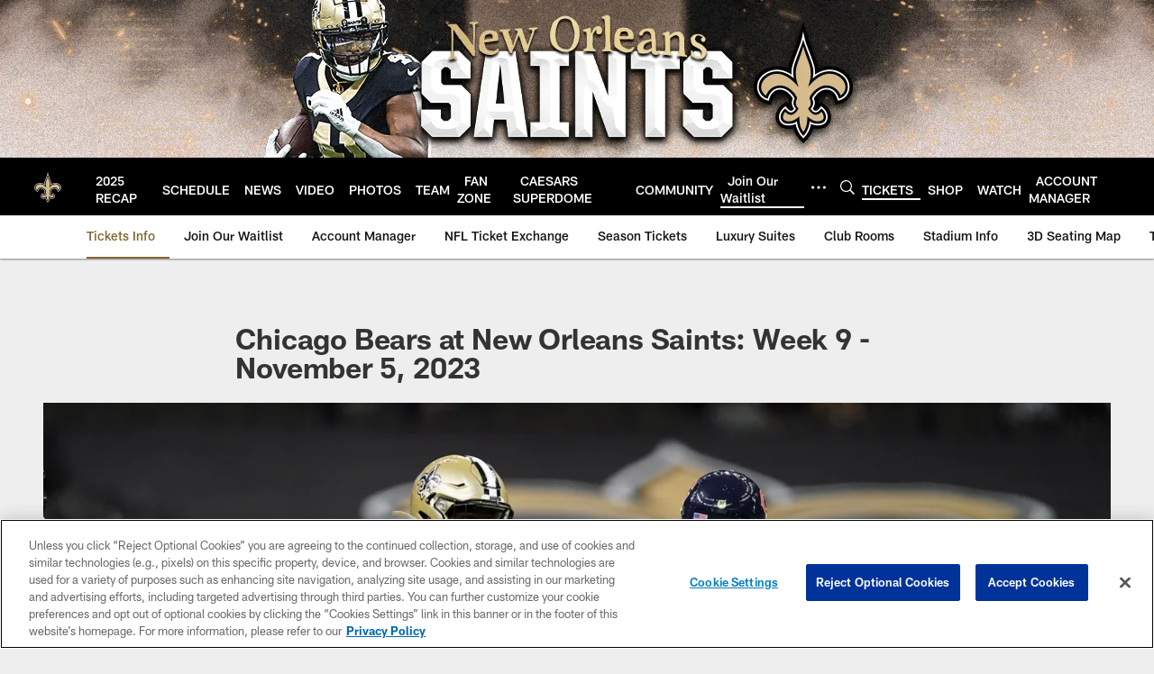

--- FILE ---
content_type: text/html; charset=utf-8
request_url: https://www.google.com/recaptcha/api2/aframe
body_size: 264
content:
<!DOCTYPE HTML><html><head><meta http-equiv="content-type" content="text/html; charset=UTF-8"></head><body><script nonce="hrNbrh57szNs8smHtBWyTg">/** Anti-fraud and anti-abuse applications only. See google.com/recaptcha */ try{var clients={'sodar':'https://pagead2.googlesyndication.com/pagead/sodar?'};window.addEventListener("message",function(a){try{if(a.source===window.parent){var b=JSON.parse(a.data);var c=clients[b['id']];if(c){var d=document.createElement('img');d.src=c+b['params']+'&rc='+(localStorage.getItem("rc::a")?sessionStorage.getItem("rc::b"):"");window.document.body.appendChild(d);sessionStorage.setItem("rc::e",parseInt(sessionStorage.getItem("rc::e")||0)+1);localStorage.setItem("rc::h",'1768560951570');}}}catch(b){}});window.parent.postMessage("_grecaptcha_ready", "*");}catch(b){}</script></body></html>

--- FILE ---
content_type: text/javascript; charset=utf-8
request_url: https://auth-id.neworleanssaints.com/accounts.webSdkBootstrap?apiKey=4_dFGzZYsALqxragbCqBmGgQ&pageURL=https%3A%2F%2Fwww.neworleanssaints.com%2Ftickets%2F2023%2Fbears-at-saints-tickets-information-history-110523&sdk=js_latest&sdkBuild=18419&format=json
body_size: 429
content:
{
  "callId": "019bc67279a3706a8661edbf38b66fec",
  "errorCode": 0,
  "apiVersion": 2,
  "statusCode": 200,
  "statusReason": "OK",
  "time": "2026-01-16T10:55:49.676Z",
  "hasGmid": "ver4"
}